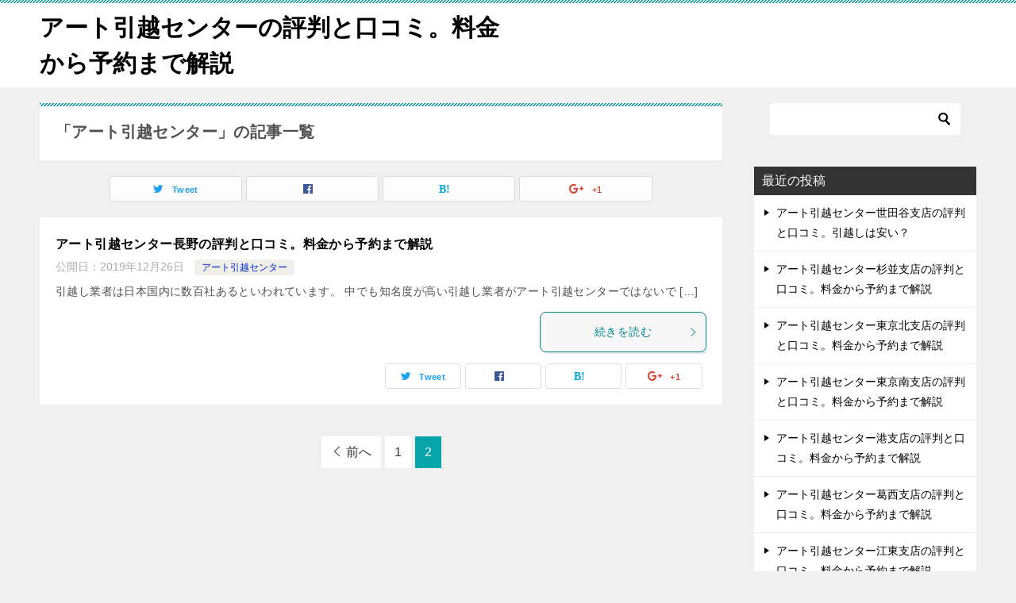

--- FILE ---
content_type: text/html; charset=UTF-8
request_url: https://www.pajubooksori.org/category/arthikkoshicenter/page/2/
body_size: 5840
content:
<!doctype html>
<html lang="ja" class="col2">
<head>
	<meta charset="UTF-8">
	<meta name="viewport" content="width=device-width, initial-scale=1">
	<link rel="profile" href="http://gmpg.org/xfn/11">

	<title>アート引越センター | アート引越センターの評判と口コミ。料金から予約まで解説 - Part 2</title>

<!-- All in One SEO Pack 2.9.1 by Michael Torbert of Semper Fi Web Design[201,255] -->

<meta name="keywords"  content="アート引越センター長野" />
<meta name="robots" content="noindex,follow" />
<link rel='prev' href='https://www.pajubooksori.org/category/arthikkoshicenter/' />

<link rel="canonical" href="https://www.pajubooksori.org/category/arthikkoshicenter/page/2/" />
<!-- /all in one seo pack -->
<link rel='dns-prefetch' href='//s.w.org' />
<link rel="alternate" type="application/rss+xml" title="アート引越センターの評判と口コミ。料金から予約まで解説 &raquo; フィード" href="https://www.pajubooksori.org/feed/" />
<link rel="alternate" type="application/rss+xml" title="アート引越センターの評判と口コミ。料金から予約まで解説 &raquo; コメントフィード" href="https://www.pajubooksori.org/comments/feed/" />
<link rel="alternate" type="application/rss+xml" title="アート引越センターの評判と口コミ。料金から予約まで解説 &raquo; アート引越センター カテゴリーのフィード" href="https://www.pajubooksori.org/category/arthikkoshicenter/feed/" />
		<script type="text/javascript">
			window._wpemojiSettings = {"baseUrl":"https:\/\/s.w.org\/images\/core\/emoji\/12.0.0-1\/72x72\/","ext":".png","svgUrl":"https:\/\/s.w.org\/images\/core\/emoji\/12.0.0-1\/svg\/","svgExt":".svg","source":{"concatemoji":"https:\/\/www.pajubooksori.org\/wp-includes\/js\/wp-emoji-release.min.js?ver=5.2.21"}};
			!function(e,a,t){var n,r,o,i=a.createElement("canvas"),p=i.getContext&&i.getContext("2d");function s(e,t){var a=String.fromCharCode;p.clearRect(0,0,i.width,i.height),p.fillText(a.apply(this,e),0,0);e=i.toDataURL();return p.clearRect(0,0,i.width,i.height),p.fillText(a.apply(this,t),0,0),e===i.toDataURL()}function c(e){var t=a.createElement("script");t.src=e,t.defer=t.type="text/javascript",a.getElementsByTagName("head")[0].appendChild(t)}for(o=Array("flag","emoji"),t.supports={everything:!0,everythingExceptFlag:!0},r=0;r<o.length;r++)t.supports[o[r]]=function(e){if(!p||!p.fillText)return!1;switch(p.textBaseline="top",p.font="600 32px Arial",e){case"flag":return s([55356,56826,55356,56819],[55356,56826,8203,55356,56819])?!1:!s([55356,57332,56128,56423,56128,56418,56128,56421,56128,56430,56128,56423,56128,56447],[55356,57332,8203,56128,56423,8203,56128,56418,8203,56128,56421,8203,56128,56430,8203,56128,56423,8203,56128,56447]);case"emoji":return!s([55357,56424,55356,57342,8205,55358,56605,8205,55357,56424,55356,57340],[55357,56424,55356,57342,8203,55358,56605,8203,55357,56424,55356,57340])}return!1}(o[r]),t.supports.everything=t.supports.everything&&t.supports[o[r]],"flag"!==o[r]&&(t.supports.everythingExceptFlag=t.supports.everythingExceptFlag&&t.supports[o[r]]);t.supports.everythingExceptFlag=t.supports.everythingExceptFlag&&!t.supports.flag,t.DOMReady=!1,t.readyCallback=function(){t.DOMReady=!0},t.supports.everything||(n=function(){t.readyCallback()},a.addEventListener?(a.addEventListener("DOMContentLoaded",n,!1),e.addEventListener("load",n,!1)):(e.attachEvent("onload",n),a.attachEvent("onreadystatechange",function(){"complete"===a.readyState&&t.readyCallback()})),(n=t.source||{}).concatemoji?c(n.concatemoji):n.wpemoji&&n.twemoji&&(c(n.twemoji),c(n.wpemoji)))}(window,document,window._wpemojiSettings);
		</script>
		<style type="text/css">
img.wp-smiley,
img.emoji {
	display: inline !important;
	border: none !important;
	box-shadow: none !important;
	height: 1em !important;
	width: 1em !important;
	margin: 0 .07em !important;
	vertical-align: -0.1em !important;
	background: none !important;
	padding: 0 !important;
}
</style>
	<link rel='stylesheet' id='wp-block-library-css'  href='https://www.pajubooksori.org/wp-includes/css/dist/block-library/style.min.css?ver=5.2.21' type='text/css' media='all' />
<link rel='stylesheet' id='ez-icomoon-css'  href='https://www.pajubooksori.org/wp-content/plugins/easy-table-of-contents/vendor/icomoon/style.min.css?ver=1.7' type='text/css' media='all' />
<link rel='stylesheet' id='ez-toc-css'  href='https://www.pajubooksori.org/wp-content/plugins/easy-table-of-contents/assets/css/screen.min.css?ver=1.7' type='text/css' media='all' />
<style id='ez-toc-inline-css' type='text/css'>
div#ez-toc-container p.ez-toc-title {font-size: 120%;}div#ez-toc-container p.ez-toc-title {font-weight: 500;}div#ez-toc-container ul li {font-size: 95%;}
</style>
<link rel='stylesheet' id='keni-style-css'  href='https://www.pajubooksori.org/wp-content/themes/keni80_wp_standard_all_201901021605/style.css?ver=5.2.21' type='text/css' media='all' />
<link rel='stylesheet' id='keni_base-css'  href='https://www.pajubooksori.org/wp-content/themes/keni80_wp_standard_all_201901021605/base.css?ver=5.2.21' type='text/css' media='all' />
<link rel='stylesheet' id='keni-advanced-css'  href='https://www.pajubooksori.org/wp-content/themes/keni80_wp_standard_all_201901021605/advanced.css?ver=5.2.21' type='text/css' media='all' />
<link rel="canonical" href="http://www.pajubooksori.org/category/arthikkoshicenter/page/2/" />
<link rel='https://api.w.org/' href='https://www.pajubooksori.org/wp-json/' />
<link rel="EditURI" type="application/rsd+xml" title="RSD" href="https://www.pajubooksori.org/xmlrpc.php?rsd" />
<meta name="description" content="アート引越センターの評判と口コミ。料金から予約まで解説の「アート引越センター」の記事一覧です（2 / 2ページ）。">

<!--OGP-->
<meta property="og:type" content="article" />
<meta property="og:url" content="http://www.pajubooksori.org/category/arthikkoshicenter/page/2/" />
        <meta property="og:title" content="アート引越センター長野の評判と口コミ。料金から予約まで解説"/>
        <meta property="og:description" content="">
        <meta property="og:site_name" content="アート引越センターの評判と口コミ。料金から予約まで解説">
        <meta property="og:image" content="https://www.pajubooksori.org/wp-content/themes/keni80_wp_standard_all_201901021605/images/ogp-default.jpg">
        <meta property="og:locale" content="ja_JP">
		        <!--OGP-->
		<link rel="prev" href="https://www.pajubooksori.org/category/arthikkoshicenter/" />
<style type="text/css">.color01{color: ;}.color02{color: ;}.color03{color: ;}.color04{color: ;}.color05{color: ;}.color06{color: ;}.color07{color: ;}q{background: ;}table:not(.review-table) thead th{border-color: ;background-color: ;}a:hover,a:active,a:focus{color: ;}.keni-header_wrap{background-image: linear-gradient(-45deg,#fff 25%, 25%,  50%,#fff 50%, #fff 75%, 75%, );}.keni-header_cont .header-mail .btn_header{color: ;}.site-title > a span{color: ;}.keni-breadcrumb-list li a:hover,.keni-breadcrumb-list li a:active,.keni-breadcrumb-list li a:focus{color: ;}.keni-section h1:not(.title_no-style){background-image: linear-gradient(-45deg,#fff 25%, 25%,  50%,#fff 50%, #fff 75%, 75%, );}.archive_title{background-image: linear-gradient(-45deg,#fff 25%, 25%,  50%,#fff 50%, #fff 75%, 75%, );} h2:not(.title_no-style){background: ;}.profile-box-title {background: ;}.keni-related-title {background: ;}.comments-area h2 {background: ;}h3:not(.title_no-style){border-top-color: ;border-bottom-color: ;color: ;}h4:not(.title_no-style){border-bottom-color: ;color: ;}h5:not(.title_no-style){color: ;}.keni-section h1 a:hover,.keni-section h1 a:active,.keni-section h1 a:focus,.keni-section h3 a:hover,.keni-section h3 a:active,.keni-section h3 a:focus,.keni-section h4 a:hover,.keni-section h4 a:active,.keni-section h4 a:focus,.keni-section h5 a:hover,.keni-section h5 a:active,.keni-section h5 a:focus,.keni-section h6 a:hover,.keni-section h6 a:active,.keni-section h6 a:focus{color: ;}.keni-section .sub-section_title {background: ;}.btn_style01{border-color: ;color: ;}.btn_style02{border-color: ;color: ;}.btn_style03{background: ;}.entry-list .entry_title a:hover,.entry-list .entry_title a:active,.entry-list .entry_title a:focus{color: ;}.ently_read-more .btn{border-color: ;color: ;}.profile-box{background-color: ;}.advance-billing-box_next-title{color: ;}.step-chart li:nth-child(2){background-color: ;}.step-chart_style01 li:nth-child(2)::after,.step-chart_style02 li:nth-child(2)::after{border-top-color: ;}.step-chart li:nth-child(3){background-color: ;}.step-chart_style01 li:nth-child(3)::after,.step-chart_style02 li:nth-child(3)::after{border-top-color: ;}.step-chart li:nth-child(4){background-color: ;}.step-chart_style01 li:nth-child(4)::after,.step-chart_style02 li:nth-child(4)::after{border-top-color: ;}.toc-area_inner .toc-area_list > li::before{background: ;}.toc_title{color: ;}.list_style02 li::before{background: ;}.dl_style02 dt{background: ;}.dl_style02 dd{background: ;}.accordion-list dt{background: ;}.ranking-list .review_desc_title{color: ;}.review_desc{background-color: ;}.item-box .item-box_title{color: ;}.item-box02{background-image: linear-gradient(-45deg,#fff 25%, 25%,  50%,#fff 50%, #fff 75%, 75%, );}.item-box02 .item-box_inner{background-color: ;}.item-box02 .item-box_title{background-color: ;}.item-box03 .item-box_title{background-color: ;}.box_style01{background-image: linear-gradient(-45deg,#fff 25%, 25%,  50%,#fff 50%, #fff 75%, 75%, );}.box_style01 .box_inner{background-color: ;}.box_style03{background: ;}.box_style06{background-color: ;}.cast-box{background-image: linear-gradient(-45deg,#fff 25%, 25%,  50%,#fff 50%, #fff 75%, 75%, );}.cast-box .cast_name,.cast-box_sub .cast_name{color: ;}.widget .cast-box_sub .cast-box_sub_title{background-image: linear-gradient(-45deg, 25%,  50%,#fff 50%, #fff 75%, 75%, );}.voice_styl02{background-color: ;}.voice_styl03{background-image: linear-gradient(-45deg,#fff 25%, 25%,  50%,#fff 50%, #fff 75%, 75%, );}.voice-box .voice_title{color: ;}.chat_style02 .bubble{background-color: ;}.chat_style02 .bubble .bubble_in{border-color: ;}.related-entry-list.related-entry_title a:hover,.related-entry-list .related-entry_title a:active,.related-entry-list .related-entry_title a:focus{color: ;}.interval01 span{background-color: ;}.interval02 span{background-color: ;}.page-nav .current,.page-nav li a:hover,.page-nav li a:active,.page-nav li a:focus{background: ;}.page-nav-bf .page-nav_next:hover,.page-nav-bf .page-nav_next:active,.page-nav-bf .page-nav_next:focus,.page-nav-bf .page-nav_prev:hover,.page-nav-bf .page-nav_prev:active,.page-nav-bf .page-nav_prev:focus{color: ;}.commentary-box .commentary-box_title{color: ;}.calendar tfoot td a:hover,.calendar tfoot td a:active,.calendar tfoot td a:focus{color: ;}.form-mailmaga .form-mailmaga_title{color: ;}.form-login .form-login_title{color: ;}.form-login-item .form-login_title{color: ;}.contact-box{background-image: linear-gradient(-45deg,#fff 25%,  25%,  50%,#fff 50%, #fff 75%, 75%, );}.contact-box_inner{background-color: ;}.contact-box .contact-box-title{background-color: ;}.contact-box_tel{color: ;}.widget_recent_entries .keni-section ul li a:hover,.widget_recent_entries .keni-section ul li a:active,.widget_recent_entries .keni-section ul li a:focus,.widget_archive .keni-section > ul li a:hover,.widget_archive .keni-section > ul li a:active,.widget_archive .keni-section > ul li a:focus,.widget_categories .keni-section > ul li a:hover,.widget_categories .keni-section > ul li a:active,.widget_categories .keni-section > ul li a:focus{color: ;}.tagcloud a::before{color: ;}.widget_recent_entries_img .list_widget_recent_entries_img .widget_recent_entries_img_entry_title a:hover,.widget_recent_entries_img .list_widget_recent_entries_img .widget_recent_entries_img_entry_title a:active,.widget_recent_entries_img .list_widget_recent_entries_img .widget_recent_entries_img_entry_title a:focus{color: ;}.keni-link-card_title a:hover,.keni-link-card_title a:active,.keni-link-card_title a:focus{color: ;}@media (min-width : 768px){.keni-gnav_inner li a:hover,.keni-gnav_inner li a:active,.keni-gnav_inner li a:focus{border-bottom-color: ;}.step-chart_style02 li:nth-child(2)::after{border-left-color: ;}.step-chart_style02 li:nth-child(3)::after{border-left-color: ;}.step-chart_style02 li:nth-child(4)::after{border-left-color: ;}.col1 .contact-box_tel{color: ;}.step-chart_style02 li:nth-child(1)::after,.step-chart_style02 li:nth-child(2)::after,.step-chart_style02 li:nth-child(3)::after,.step-chart_style02 li:nth-child(4)::after{border-top-color: transparent;}}@media (min-width : 920px){.contact-box_tel{color: ;}}</style></head>

<body class="archive paged category category-arthikkoshicenter category-1 paged-2 category-paged-2 no-gn"><!--ページの属性-->

<div id="top" class="keni-container">

<!--▼▼ ヘッダー ▼▼-->
<div class="keni-header_wrap">
	<div class="keni-header_outer">
		
		<header class="keni-header keni-header_col1">
			<div class="keni-header_inner">

							<p class="site-title"><a href="https://www.pajubooksori.org/" rel="home">アート引越センターの評判と口コミ。料金から予約まで解説</a></p>
			
			<div class="keni-header_cont">
						</div>

			</div><!--keni-header_inner-->
		</header><!--keni-header-->	</div><!--keni-header_outer-->
</div><!--keni-header_wrap-->
<!--▲▲ ヘッダー ▲▲-->

<div id="click-space"></div>




<div class="keni-main_wrap">
	<div class="keni-main_outer">
		<!--▼▼ メインコンテンツ ▼▼-->
		<main id="main" class="keni-main">
			<div class="keni-main_inner">
				<div class="archive_title_wrap">
					<h1 class="archive_title">「アート引越センター」の記事一覧</h1>				</div>

				<aside class="free-area free-area_before-title">
									</aside><!-- #secondary -->

																<aside class="sns-btn_wrap sns-btn_wrap_s">
					<div class="sns-btn_tw" data-url="https://www.pajubooksori.org/category/arthikkoshicenter/" data-title="「アート引越センター」の記事一覧"></div>
					<div class="sns-btn_fb" data-url="https://www.pajubooksori.org/category/arthikkoshicenter/" data-title="「アート引越センター」の記事一覧"></div>
					<div class="sns-btn_hatena" data-url="https://www.pajubooksori.org/category/arthikkoshicenter/" data-title="「アート引越センター」の記事一覧"></div>
					<div class="sns-btn_gplus" data-url="https://www.pajubooksori.org/category/arthikkoshicenter/" data-title="「アート引越センター」の記事一覧"></div>
				</aside>
				
										<div class="keni-section_wrap keni-section_wrap_style02"><div class="keni-section"><div class="entry-list entry-list_style01">
<article id="post-58" class="post-58 post type-post status-publish format-standard category-arthikkoshicenter entry-list_item"">
	<div class="entry">
				<div class="entry_inner">
			<h2 class="entry_title"><a href="https://www.pajubooksori.org/arthikkoshi_nagano/">アート引越センター長野の評判と口コミ。料金から予約まで解説</a></h2>
			<div class="entry_status">
		<ul class="entry_date">
				<li class="entry_date_item">公開日：<time itemprop="datePublished" datetime="2019年12月26日">2019年12月26日</time></li>	</ul>
		<ul class="entry_category">
		<li class="entry_category_item arthikkoshicenter" style="background-color: #f0efe9;"><a href="https://www.pajubooksori.org/category/arthikkoshicenter/" style="color: #0329ce;">アート引越センター</a></li>	</ul>
</div>
			<div class="entry_description">
			引越し業者は日本国内に数百社あるといわれています。 中でも知名度が高い引越し業者がアート引越センターではないで [&hellip;]			</div>
			<div class="ently_read-more">
				<a href="https://www.pajubooksori.org/arthikkoshi_nagano/" class="btn dir-arw_r"><span class="icon_arrow_s_right"></span> 続きを読む</a>
			</div>
		</div>
				<aside class="sns-btn_wrap">
    <div class="sns-btn_tw" data-url="https://www.pajubooksori.org/arthikkoshi_nagano/" data-title="アート引越センター長野の評判と口コミ。料金から予約まで解説"></div>
    <div class="sns-btn_fb" data-url="https://www.pajubooksori.org/arthikkoshi_nagano/" data-title="アート引越センター長野の評判と口コミ。料金から予約まで解説"></div>
    <div class="sns-btn_hatena" data-url="https://www.pajubooksori.org/arthikkoshi_nagano/" data-title="アート引越センター長野の評判と口コミ。料金から予約まで解説"></div>
    <div class="sns-btn_gplus" data-url="https://www.pajubooksori.org/arthikkoshi_nagano/" data-title="アート引越センター長野の評判と口コミ。料金から予約まで解説"></div>
</aside>			</div>
</article>
</div></div></div><nav class="page-nav"><ol><li class="page-nav_prev"><a href="https://www.pajubooksori.org/category/arthikkoshicenter/">前へ</a></li><li><a href="https://www.pajubooksori.org/category/arthikkoshicenter/">1</a></li><li class="current">2</li></ol></nav>
			<aside class="free-area free-area_after-cont">
							</aside><!-- #secondary -->
		</div><!--keni-main_inner-->
	</main><!--keni-main-->


<aside id="secondary" class="keni-sub">
	<div id="search-2" class="keni-section_wrap widget widget_search"><section class="keni-section"><div class="search-box">
	<form role="search" method="get" id="searchform" class="searchform" action="https://www.pajubooksori.org/">
		<input type="text" value="" name="s"><button class="btn-search"><img src="https://www.pajubooksori.org/wp-content/themes/keni80_wp_standard_all_201901021605/images/icon/search_black.svg" width="18" height="18"></button>
	</form>
</div></section></div>		<div id="recent-posts-2" class="keni-section_wrap widget widget_recent_entries"><section class="keni-section">		<h3 class="sub-section_title">最近の投稿</h3>		<ul>
											<li>
					<a href="https://www.pajubooksori.org/arthikkoshi_setagaya/">アート引越センター世田谷支店の評判と口コミ。引越しは安い？</a>
									</li>
											<li>
					<a href="https://www.pajubooksori.org/arthikkoshi_suginami/">アート引越センター杉並支店の評判と口コミ。料金から予約まで解説</a>
									</li>
											<li>
					<a href="https://www.pajubooksori.org/arthikkoshi_tokyokita/">アート引越センター東京北支店の評判と口コミ。料金から予約まで解説</a>
									</li>
											<li>
					<a href="https://www.pajubooksori.org/arthikkoshi_tokyominami/">アート引越センター東京南支店の評判と口コミ。料金から予約まで解説</a>
									</li>
											<li>
					<a href="https://www.pajubooksori.org/arthikkoshi_minato/">アート引越センター港支店の評判と口コミ。料金から予約まで解説</a>
									</li>
											<li>
					<a href="https://www.pajubooksori.org/arthikkoshi_kasai/">アート引越センター葛西支店の評判と口コミ。料金から予約まで解説</a>
									</li>
											<li>
					<a href="https://www.pajubooksori.org/arthikoshi_koto/">アート引越センター江東支店の評判と口コミ。料金から予約まで解説</a>
									</li>
											<li>
					<a href="https://www.pajubooksori.org/arthikkoshi_katsushika/">アート引越センター葛飾支店の評判と口コミ。料金から予約まで解説</a>
									</li>
											<li>
					<a href="https://www.pajubooksori.org/arthikkoshi_kyouhoku/">アート引越センター京北支店の評判と口コミ。料金から予約まで解説</a>
									</li>
											<li>
					<a href="https://www.pajubooksori.org/arthikkoshi_adachi/">アート引越センター足立支店の評判と口コミ。料金から予約まで解説</a>
									</li>
											<li>
					<a href="https://www.pajubooksori.org/arthikkoshi_nagano/">アート引越センター長野の評判と口コミ。料金から予約まで解説</a>
									</li>
					</ul>
		</section></div><div id="categories-2" class="keni-section_wrap widget widget_categories"><section class="keni-section"><h3 class="sub-section_title">カテゴリー</h3>		<ul>
				<li class="cat-item cat-item-1"><a href="https://www.pajubooksori.org/category/arthikkoshicenter/">アート引越センター</a>
</li>
		</ul>
			</section></div></aside><!-- #secondary -->

	<!--▲▲ メインコンテンツ ▲▲-->


	</div><!--keni-main_outer-->
</div><!--keni-main_wrap-->

<!--▼▼ パン屑リスト ▼▼-->
<div class="keni-breadcrumb-list_wrap">
	<div class="keni-breadcrumb-list_outer">
		<nav class="keni-breadcrumb-list">
			<ol class="keni-breadcrumb-list_inner" itemscope itemtype="http://schema.org/BreadcrumbList">
				<li itemprop="itemListElement" itemscope itemtype="http://schema.org/ListItem">
					<a itemprop="item" href="https://www.pajubooksori.org"><span itemprop="name">アート引越センターの評判と口コミ。料金から予約まで解説</span> TOP</a>
					<meta itemprop="position" content="1" />
				</li>
				<li itemprop="itemListElement" itemscope itemtype="http://schema.org/ListItem">
					<a itemprop="item" href="https://www.pajubooksori.org/category/arthikkoshicenter/"><span itemprop="name">アート引越センター</span></a>
					<meta itemprop="position" content="2" />
				</li>
				<li>「アート引越センター」の記事一覧（2 / 2ページ）</li>
			</ol>
		</nav>
	</div><!--keni-breadcrumb-list_outer-->
</div><!--keni-breadcrumb-list_wrap-->
<!--▲▲ パン屑リスト ▲▲-->

<!--▼▼ footer ▼▼-->
<div class="keni-footer_wrap">
	<div class="keni-footer_outer">
		<footer class="keni-footer">

			<div class="keni-footer_inner">
				<div class="keni-footer-cont_wrap">
															
				</div><!--keni-section_wrap-->
			</div><!--keni-footer_inner-->
		</footer><!--keni-footer-->

		<div class="keni-copyright_wrap">
			<div class="keni-copyright">

				<small>&copy; 2026 アート引越センターの評判と口コミ。料金から予約まで解説</small>

			</div><!--keni-copyright_wrap-->
		</div><!--keni-copyright_wrap-->
	</div><!--keni-footer_outer-->
</div><!--keni-footer_wrap-->
<!--▲▲ footer ▲▲-->

<div class="keni-footer-panel_wrap">
<div class="keni-footer-panel_outer">
<aside class="keni-footer-panel">
<ul class="utility-menu">
<li class="btn_share utility-menu_item"><span class="icon_share"></span>シェア</li>
<li class="utility-menu_item"><a href="tel:0757X87X8"><span class="icon_tel"></span>電話</a></li>
<li class="utility-menu_item"><a href="#"><span class="icon_mail"></span>お問合わせ</a></li>
<li class="utility-menu_item"><a href="#top"><span class="icon_arrow_s_up"></span>TOPへ</a></li>
</ul>
<div class="keni-footer-panel_sns">
<div class="sns-btn_wrap sns-btn_wrap_s">
<div class="sns-btn_tw"></div>
<div class="sns-btn_fb"></div>
<div class="sns-btn_hatena"></div>
<div class="sns-btn_gplus"></div>
</div>
</div>
</aside>
</div><!--keni-footer-panel_outer-->
</div><!--keni-footer-panel_wrap-->
</div><!--keni-container-->

<!--▼ページトップ-->
<p class="page-top"><a href="#top"></a></p>
<!--▲ページトップ-->

<script type='text/javascript' src='https://www.pajubooksori.org/wp-includes/js/jquery/jquery.js?ver=1.12.4-wp'></script>
<script type='text/javascript' src='https://www.pajubooksori.org/wp-includes/js/jquery/jquery-migrate.min.js?ver=1.4.1'></script>
<script type='text/javascript' src='https://www.pajubooksori.org/wp-content/themes/keni80_wp_standard_all_201901021605/js/navigation.js?ver=20151215'></script>
<script type='text/javascript' src='https://www.pajubooksori.org/wp-content/themes/keni80_wp_standard_all_201901021605/js/skip-link-focus-fix.js?ver=20151215'></script>
<script type='text/javascript' src='https://www.pajubooksori.org/wp-content/themes/keni80_wp_standard_all_201901021605/js/utility.js?ver=5.2.21'></script>
<script type='text/javascript' src='https://www.pajubooksori.org/wp-content/themes/keni80_wp_standard_all_201901021605/js/insertstyle.js?ver=5.2.21'></script>
<script type='text/javascript' src='https://www.pajubooksori.org/wp-includes/js/wp-embed.min.js?ver=5.2.21'></script>

</body>
</html>
